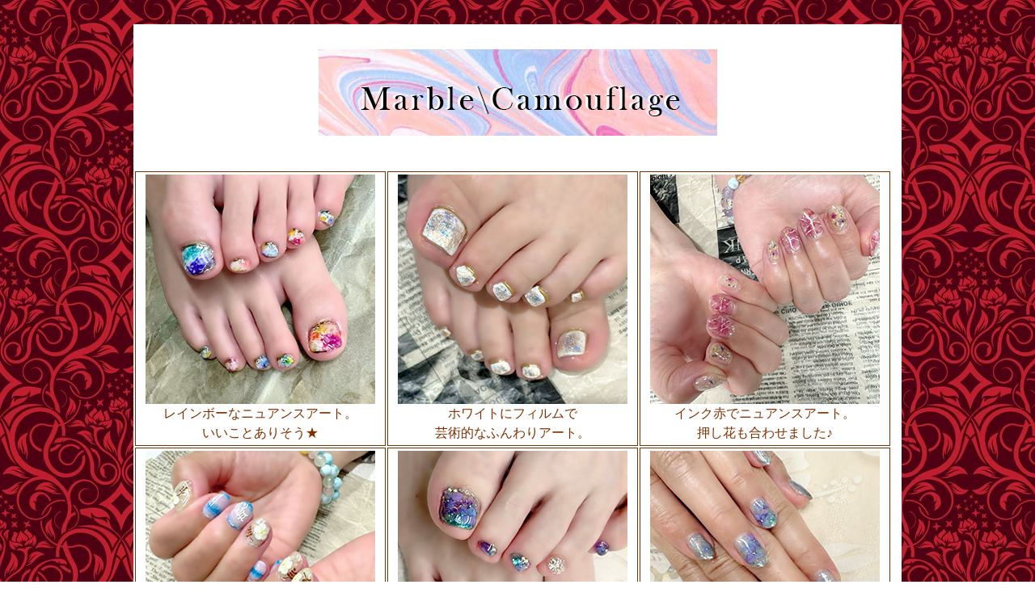

--- FILE ---
content_type: text/html; charset=Shift_JIS
request_url: https://venere-group.biz/ga2022/ga2022marble.html
body_size: 2321
content:
<DOCTYPE HTML PUBLIC "-//W3C//DTD HTML 4.01 Transitional//EN"
"http://www.w3.org/TR/html4/loose.dtd">
<html>
<head>
<meta http-equiv="Content-Type" content="text/html; charset=shift_jis">
<meta  name="description" content="北見のネイルサロン「ヴェネレ」です。最新技術のネイルアートをご提供いたします。絵画や骨董品の販売も行っております。">
<meta  name="keywords" content="ネイル,ネイルサロン,北見,ネイリスト募集,ネイリスト,絵画,絵,西洋雑貨,雑貨,骨董食器,ヨーロッパ,西洋,picture,art,antique,開運,吉祥,鯉,コイ,鯉の滝登り,登竜門,興梠,吉川,興梠義孝,吉川萩雨,墨画,アクリル,アクラス,染色画,五ヶ瀬,ハワイ,Hawaii,日本,Japan,宮崎県,高千穂">
<link rel="stylesheet" href="../style.css" type="text/css">
<title>札幌 北見 ネイルサロン ヴェネレ</title>
<!-- Global site tag (gtag.js) - Google Analytics -->
<script async src="https://www.googletagmanager.com/gtag/js?id=UA-16832117-1"></script>
<script>
  window.dataLayer = window.dataLayer || [];
  function gtag(){dataLayer.push(arguments);}
  gtag('js', new Date());

  gtag('config', 'UA-16832117-1');
</script>
</head>



<body>
<div id="all-gallery">
<img src="marble/0.jpg">
<table>
<tr>
<td class="gallery2"><img src="20250623/05.jpg">レインボーなニュアンスアート。<br>いいことありそう★</td>
<td class="gallery2"><img src="20250623/20.jpg">ホワイトにフィルムで<br>芸術的なふんわりアート。</td>
<td class="gallery2"><img src="20250623/32.jpg">インク赤でニュアンスアート。<br>押し花も合わせました♪</td></tr>

<tr>
<td class="gallery2"><img src="20250623/38.jpg">フラダンスの衣装に合わせて<br>デザインしました♪</td>
<td class="gallery2"><img src="20250623/53.jpg">夏らしい爽やかな<br>ホログラム紫陽花ネイル。</td>
<td class="gallery2"><img src="20250623/56.jpg">ブルーマグネットに紫陽花...<br>心スッキリしますね</td></tr>


<tr>
<td class="gallery2"><img src="20241113/50.jpg">10月デザイン色替えバージョン。<br>秋のべっ甲は永遠に人気です。</td>
<td class="gallery2"><img src="20241113/49.jpg">鮮やかなモダンクリアブルーと<br>べっ甲がマッチしているアート。</td>
<td class="gallery2"><img src="20241113/10.jpg">ブルーに透かし花×<br>パープルピンクマグネット。</td></tr>

<tr>
<td class="gallery2"><img src="20241113/03.jpg">左右デザイン違いますが、<br>色系で統一感を出しました♪</td>
<td class="gallery2"><img src="20241113/07.jpg">金彩を使用したアート。<br>上品な仕上がりになりました。</td>
<td class="gallery2"><img src="20241113/12.jpg">落ち着いたカラーの<br>マーブルフットネイル♪</td>

<tr>
<td class="gallery2"><img src="20240822/76.jpg">ブルーニュアンスにマリンパーツ。<br>夏ネイルで気分上がります♪</td>
<td class="gallery2"><img src="20240822/63.jpg">希少色グレーにクラッシュチラシ。<br>シックなネイルアート。</td>
<td class="gallery2"><img src="20240822/62.jpg">グレージュに薬指は<br>ニュアンス大理石。</td></tr>
<tr>
<td class="gallery2"><img src="20240822/48.jpg">大人レインボーカラーに<br>人魚の鱗ネイル。</td>
<td class="gallery2"><img src="20240822/46.jpg">アクアマグネットパープル<br>ブルーのラグーンネイル</td>
<td class="gallery2"><img src="20240822/45.jpg">アクアマグネット6色使用した<br>ラグーンネイル。</td></tr>
<tr>
<td class="gallery2"><img src="20240822/22.jpg">人気！おすすめ定額<br>ラグーンアートで夏色に。</td>
<td class="gallery2"><img src="20240822/24.jpg">定額おすすめデザインを<br>フューシャ色にしました。</td>
<td class="gallery2"><img src="20240822/25.jpg">7月定額おすすめデザイン。<br>ラグーンネイルで涼し気に。</td></tr>


<tr>
<td class="gallery2"><img src="maria/2024060623.jpg">ゴージャスターコイズネイル。<br>グリーンオパールは手作りです。</td>
<td class="gallery2"><img src="maria/2024060606.jpg">ブルーが気になる...<br>海のような、空のような...♪</td>
<td class="gallery2"><img src="maria/2024010105.jpg">ニュアンスカラーが絶妙。<br>雪アートも素敵</td></tr>

<tr>
<td class="gallery2"><img src="maria/2024012637.jpg">11月デザインの<br>ピンクニュアンス。</td>
<td class="gallery2"><img src="maria/2024012638.jpg">甘くて美味しそうな<br>バレンタインネイル♪</td>
<td class="gallery2"><img src="marble/110206.jpg">深みブルー＆パープルで秋色に(^^)</td></tr>

<tr>
<td class="gallery2"><img src="marble/110202.jpg">１０月定額のアレンジニュアンス♪</td>
<td class="gallery2"><img src="marble/2023102911.jpg">秋ニュアンス♪今の季節にぴったり</td>
<td class="gallery2"><img src="marble/2023102910.jpg">10月デザインの秋ニュアンス。</td></tr>

<tr>
<td class="gallery2"><img src="marble/2023102906.jpg">ニュアンスに金彩が素敵♪</td>
<td class="gallery2"><img src="marble/92607.png">秋らしいタイダイに人気の指輪ネイル</td>
<td class="gallery2"><img src="koseiha/91109.png">Blue、Camel、whiteでニュアンス</td></tr>

<tr>
<td class="gallery2"><img src="marble/92611.png">９月デザインのべっ甲ネイル(^^♪</td>
<td class="gallery2"><img src="marble/92615.png">マスカレード＆グラカラーser.使用♪</td>
<td class="gallery2"><img src="marble/91104.png">左右違うデザイン。ブルー系に統一♪</td></tr>

<tr>
<td class="gallery2"><img src="marble/91125.png">ダークナイトブルーと白のニュアンス。</td>
<td class="gallery2"><img src="marble/91124.png">癒しのラリマールネイル(^^♪</td>
<td class="gallery2"><img src="marble/91123.png">手足お揃い癒やしネイル。</td></tr>

<tr>
<td class="gallery2"><img src="marble/91121.png">今回はターコイズカラーにしました！</td>
<td class="gallery2"><img src="marble/91111.png">大人気8月デザイン!ゴールドVer.です。</td>
<td class="gallery2"><img src="marble/91126.png">８月デザイン色替えバージョン。</td></tr>

<tr>
<td class="gallery2"><img src="marble/91232.png">８月デザインの桃ネイル(^^</td>
<td class="gallery2"><img src="marble/91225.png">鮮やかブルーニュアンスネイル。</td>
<td class="gallery2"><img src="marble/91222.png">泡泡のビールネイル(^^♪</td></tr>

<tr>
<td class="gallery2"><img src="marble/91216.png">ピンクと合わせたラリマールネイル♪</td>
<td class="gallery2"><img src="marble/91215.png">ラリマールネイル大人気！</td>
<td class="gallery2"><img src="marble/91206.png">癒やしのニュアンスです(^^</td></tr>

<tr>
<td class="gallery2"><img src="marble/12.jpg">天然石のような神秘的な輝き☆彡</td>
<td class="gallery2"><img src="marble/13.jpg">足元までゴージャスに。</td>
<td class="gallery2"><img src="marble/11.jpg">柔らかな色合いで秋にぴったり！</td></tr>

<tr>
<td class="gallery2"><img src="marble/10.jpg">地層のような重なりがエレガント。</td>
<td class="gallery2"><img src="marble/9.jpg">夏らしい色合いでリゾートネイル！</td>
<td class="gallery2"><img src="marble/8.jpg">肌なじみのいいブラウン系で大人ネイル</td></tr>

<tr>
<td class="gallery2"><img src="marble/7.jpg">フットブルーネイル大人気です！</td>
<td class="gallery2"><img src="marble/6.jpg">こちらもフットブルーネイル！</td>
<td class="gallery2"><img src="marble/5.jpg">夏の海岸をアートしました。</td></tr>

<tr>
<td class="gallery2"><img src="marble/4.jpg">上品デザイン。ホワイトで爽やかに。</td>
<td class="gallery2"><img src="marble/3.jpg">海辺をイメージした涼し気ネイル♪</td>
<td class="gallery2"><img src="marble/2.jpg">大人気ニュアンスネイル！</td></tr>

<tr>
<td class="gallery2"><img src="marble/1.jpg">ゴルフウェアにあわせました。素敵！</td>
<td class="gallery2"><img src="marble/91203.png">グリーンターコイズアート。</td>
<td class="gallery2"><img src="marble/91231.png">ニュアンスと金ミラーでキラキラ★</td></tr>

<tr>
<td class="gallery2"><img src="marble/14.jpg">大人レッドにべっ甲で冬らしく。</td>
<td class="gallery2"><img src="marble/91106.png">ターコイズカラーのニュアンスネイル。</td></tr>

</div></div>
</body>




--- FILE ---
content_type: text/css
request_url: https://venere-group.biz/style.css
body_size: 1470
content:
#all1
    {width:1100px;margin-left:auto;margin-right:auto;text-align:left;background-color:#ffffff;}
h1
    {font-size:10pt;text-align:center;margin-bottom:-20px;}
	
	
{--------------------------------index---------------------------------------------}
	*{margin:0;padding:0;}

#index1
    {width:1100px;margin-left:auto;margin-right:auto;text-align:left;background-color:#ffffff;}
	
	
.topg{
	width:1100px;
	margin-top:20px;
	}
	
.topl{
	width:500px;
	height:50px;
	margin:-60px 0 10px auto;
	font-size:30px;
	display: flex;
	list-style: none;
	font-weight:500;
	font-family:MS Mincho;
	font-style: italic;
	}


.topl>li{margin:0px;padding:0px;margin:0 30px;color:#910404;}

.topl>li>a{color:#910404;}

.topm>p{
	font-size:50px;
	font-weight: 600;
	font-family:MS Mincho;
	font-style: italic;
	margin:10 0 0 0 ;
	padding:10px;
	color:#910404;
	}


{--------------------------------indexおわり---------------------------------------------}

{--------------------------------ジュエリーページ---------------------------------------------}
#jewelry1
    {width:1100px;margin-left:auto;margin-right:auto;text-align:left;background-color:#ffffff;}
#j1
{text-align : center}
{--------------------------------ジュエリーおわり---------------------------------------------}

{--------------------------------絵画　マップページ---------------------------------------------}


#guidemap3{

width:960px;
margin-left:auto;
margin-right:auto;
background-repeat:no-repeat;
background-image:url("veneretradingjapan/guidemap2.jpg");
}

#maptable1{
padding-top:30px;
width:470px;
padding-left:30px; 
float:left;
}

#maptable2{
padding-top:10px;
width:470px;
padding-left:30px; 
float:left;
border:1px;
}

.maptr1{
line-height:22px;}

.maptd1{
	font-size:15pt;
width:100px;}

.maptd2{
	font-size:14pt;
width:140px;}

.maptd3{
	font-size:11pt;
width:260px;
line-height:170%;}


{--------------------------------絵画　マップページおわり---------------------------------------------}


.sintenpo
{background-image:url("idximg/sintenpo.jpg");background-repeat:no-repeat;}


#main2022
    {width:950px;margin-left:auto;margin-right:auto;text-align:left;background-color:#ffffff;font-size:15pt;}


#allantique{
	width:950px;height:2500px;margin-left:auto;margin-right:auto;text-align:left;background-color:#ffffff;}
	
#kagu{
	width:950px;height:2700px;margin-left:auto;margin-right:auto;text-align:left;background-color:#ffffff;}

#kagu2
    {width:950px;height:3000px;margin-left:auto;margin-right:auto;text-align:left;background-color:#ffffff;}


.antique1{
border:solid 1px #aaaaaa;}

.antique1
    {width:150px;border:solid 1px;text-align:center;font-size:11pt;}
	.antique1-a
    {width:250px;border:solid 1px;text-align:center;font-size:11pt;}
	.antique1-1
    {width:150px;border:solid 1px;text-align:center;font-size:11pt;}
	.antique1-1-a
    {width:250px;border:solid 1px;text-align:center;font-size:11pt;}
.antique2
    {width:100px;border:solid 1px;text-align:center;font-size:11pt;}
	.antique2-1
    {width:100px;border:solid 1px;text-align:center;font-size:9pt;}	
.antique3
    {width:80px;border:solid 1px;text-align:center;font-size:11pt;}	
	.antique3-a
    {width:150px;border:solid 1px;text-align:center;font-size:11pt;}	
	.antique3-1
    {width:80px;border:solid 1px;text-align:center;font-size:9pt;}	
	.antique3-1-a
    {width:150px;border:solid 1px;text-align:center;font-size:9pt;}	
.antique4
    {width:130px;border:solid 1px;text-align:center;font-size:11pt;}
	.antique4-1
    {width:130px;border:solid 1px;text-align:center;font-size:9pt;}		
.antique5
    {width:130px;border:solid 1px;text-align:center;font-size:11pt;}
	.antique5-a
    {width:200px;border:solid 1px;text-align:center;font-size:11pt;}
	.antique5-1
    {width:130px;border:solid 1px;text-align:center;font-size:9pt;}
	.antique5-1-a
    {width:200px;border:solid 1px;text-align:center;font-size:9pt;}	
.antique6
    {width:70px;border:solid 1px;text-align:center;font-size:11pt;}
	.antique6-a
    {width:120px;border:solid 1px;text-align:center;font-size:11pt;}
	.antique6-1
    {width:70px;border:solid 1px;text-align:center;font-size:9pt;}	
	.antique6-1-a
    {width:120px;border:solid 1px;text-align:center;font-size:9pt;}	
.antique7
    {width:60px;border:solid 1px;text-align:center;font-size:11pt;}
	.antique7-1
    {width:60px;border:solid 1px;text-align:center;font-size:9pt;}	
	.antique7-a
    {width:120px;border:solid 1px;text-align:center;font-size:11pt;}
	.antique7-1-a
    {width:120px;border:solid 1px;text-align:center;font-size:9pt;}	
.antique8
    {width:130px;border:solid 1px;text-align:center;font-size:9pt;}	
	.antique8-1
    {width:130px;border:solid 1px;text-align:center;font-size:9pt;}	
.antique9
    {width:100px;border:solid 1px;text-align:center;font-size:11pt;}	
	.antique9-1
    {width:100px;border:solid 1px;text-align:center;font-size:9pt;}	
	.antique9-a
    {width:110px;border:solid 1px;text-align:center;font-size:11pt;}	
	.antique9-1-a
    {width:110px;border:solid 1px;text-align:center;font-size:9pt;}		
.antique10
    {width:950px;border:solid 1px;text-align:center;font-size:9.5pt;}
		
.antique10-2
    {font-size:9.5pt;width:950px;border:solid 1px;text-align:center;}

	
#art{
height:1400px;
width:960px;
margin-left:auto;
margin-right:auto;
background-repeat:no-repeat;
background-image:url("veneretradingjapan/back.jpg");
}

#art-b{
height:960px;
width:960px;
margin-left:auto;
margin-right:auto;
background-repeat:no-repeat;
background-image:url("veneretradingjapan/back2.jpg");
}

#art-c{
height:1400px;
width:960px;
margin-left:auto;
margin-right:auto;
background-repeat:no-repeat;
background-image:url("veneretradingjapan/back-a.jpg");
}

.art2{
clear:both;
text-align:left;
padding-left:100px;
padding-top:103px;
}

.art4{
width:360px;
float:left;
text-align:left;
font-size:9pt;
line-height:170%;}

.art5{
width:360px;
float:left;
text-align:left;
font-size:9pt;
line-height:170%;}

.art6{
width:720px;
float:left;
text-align:left;
font-size:10pt;
line-height:170%;}

.art2-1{
clear:both;
text-align:left;
padding-left:100px;
}


#trading{
height:1300px;
width:960px;
margin-left:auto;
margin-right:auto;
background-repeat:no-repeat;
background-image:url("veneretradingjapan/tradingtop.jpg");
text-align:left;
}

#trading2{
height:1600px;
width:960px;
margin-left:auto;
margin-right:auto;
text-align:left;
background-color:#ffffff;
}

#trading2-a{
height:1000px;
width:960px;
margin-left:auto;
margin-right:auto;
text-align:left;
background-color:#ffffff;
}
#trading3{
width:960px;
height:180px;
font-size:19pt;
font-family:Yu Mincho;
margin-left:auto;
margin-right:auto;
margin-top:10px;
text-align:center;
background-color:#ffffff;
}

#trading4{
width:960px;
font-size:19pt;
margin-left:auto;
margin-right:auto;
text-align:center;
}

#kagumenu1{
width:960px;
height:120px;
font-size:13pt;
margin-left:auto;
margin-right:auto;
text-align:center;
}





.art2-3{
clear:both;
text-align:left;
padding-left:100px;
padding-top:177px;
}



#prof{
height:800px;
width:960px;
margin-left:auto;
margin-right:auto;
background-repeat:no-repeat;
background-image:url("veneretradingjapan/bgprof.jpg");
}

#prof2{
height:500px;
text-align:left;
width:960px;
margin-left:auto;
margin-right:auto;
background-repeat:no-repeat;
background-image:url("veneretradingjapan/backgroundprof2.jpg");
line-height:220%;}





.art3{
width:960px;
background-color:#ffffff;
margin-left:auto;
margin-right:auto;

}


.art7{
width:550px;
float:left;
text-align:left;}


.art8{
width:410px;
float:left;
text-align:left;
font-family:serif;
background-color:#ffffff;
padding-top:100px;}


.art9{
font-size:11pt;
width:80px;
height:35px;
padding-left:60px;
}

.art9-2{
font-size:11pt;
width:50px;
height:35px;
padding-left:60px;
}

.art10{
font-size:16pt;
height:35px;
background-color:ffffff; 
vertical-align: middle;
}

.art10-2{
font-size:10.5pt;
height:35px;
background-color:ffffff; 
vertical-align: middle; 
border: 1px #2b2b2b solid;
margin:10px;
width:260px;
}


.art11{
width:260px;
border: 1px solid #333333;
padding:10px;
margin-top:20px;
margin-left:20px;
margin-bottom:20px;
}


.art11-2{
width:260px;
border: 1px solid #333333;
padding:10px;
margin-top:20px;
margin-left:20px;
margin-bottom:10px;
}

td img{display: inline-block;vertical-align: middle;}

.makyoprof{
height:500px;padding-top:50px;
text-align:left;
width:960px;
margin-left:auto;
margin-right:auto;
background-repeat:no-repeat;
background-image:url("veneretradingjapan/backgroundprof3.jpg");
}

.makyoprof2{
width:90px;
padding-left:150px;}



h10
{font-size:18pt;
border-bottom: solid 1px #660000;}


#menu{
width:960px;
height:1800px;
background-color:#ffffff;
margin-left:auto;
margin-right:auto;
text-align:center;
}



body{
margin:0px;padding:0px;text-align:center;color:#803000;
font-size:11pt; background-image:url("idximg/back2022.jpg")}

img{border:none;}


.copyright
    {clear:both;width:960px;color:c00000;margin-left:auto;
margin-right:auto;}
	
	
	
	h2
    {font-size:9pt;color:ffffff;text-align:center;}
h3
    {font-size:13pt;margin-bottom:5px;margin-top:5px;}




{--------------------------------gallery-------------------------------------------------}
#all-gallery
    {width:950px;margin-left:auto;margin-right:auto;text-align:left;background-color:#ffffff;margin-top:30px;}
.gallery
    {width:215px;border:solid 1px;text-align:center;line-height:150%;font-size:9pt;padding:3px 10px 3px 10px;}
.gallery2
    {width:288px;border:solid 1px;text-align:center;line-height:150%;font-size:12pt;padding:3px 10px 3px 10px;}
	.gallery3
    {border:solid 1px;text-align:center;line-height:150%;font-size:9pt;margin:10px;}

.gallery4
    {width:285px;border:solid 1px;text-align:center;line-height:150%;font-size:9pt;margin:10px;}

{--------------------------------galleryおわり--------------------------------------------}


{--------------------------------recruit-------------------------------------------------}
#recruit{width:950px;text-align:center;margin-bottom:-5px;margin-top:30px;}

{--------------------------------recruitおわり-------------------------------------------------}



{-----------------------------------access------------------------------------------------}
#access-all
    {width:950px;
	margin-left:auto;
	margin-right:auto;
	text-align:left;
	background-color:#ffffff;
	margin-top:30px;}


     {width:440px;height:460px;float:left;}

{-----------------------------------accessおわり------------------------------------------}




{--------------------------------seijinnsiki-------------------------------------------------}

.seijinnsiki
    {width:285px;border:solid 1px;text-align:center;line-height:150%;font-size:9pt;}
.gallery3
    {border:solid 1px;text-align:center;line-height:150%;font-size:9pt;}


{--------------------------------seijinnsikiおわり--------------------------------------------}


 
a:link {color:#cc9900;}
        a:visited{color:#c00000;} 
        a:hover{color:#c00000;} 
        a:active{color:#c00000;} 
#c1{width:500px;float:right;}


#guidemap{
width:960px;
margin-left:auto;
margin-right:auto;
background-repeat:no-repeat;
background-image:url("veneretradingjapan/guidemap.jpg");
}
#guidemap2{
font-size:11pt;
padding-top:5px;
padding-bottom:30px;
padding-left:30px;
}
#guidemap2{
font-size:11pt;
padding-top:5px;
padding-bottom:30px;
padding-left:30px;
}